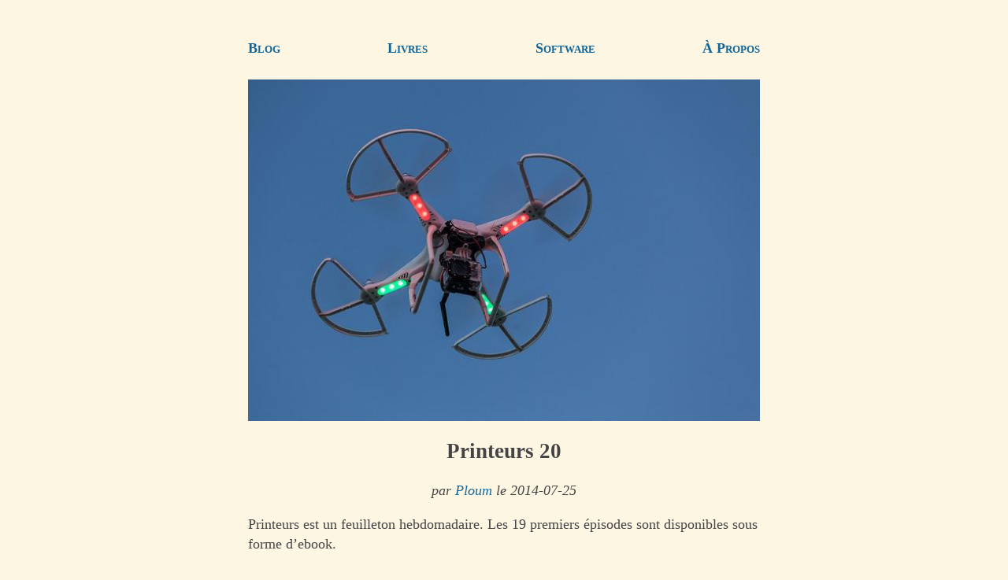

--- FILE ---
content_type: text/html; charset=utf-8
request_url: https://ploum.net/printeurs-20/
body_size: 5047
content:
<!DOCTYPE html>
<html lang="fr"><head>
<meta charset="UTF-8" content="text/html" >
<meta name="description" content="Printeurs 20 par Ploum - Lionel Dricot." >
<meta name="viewport" content="width=device-width, initial-scale=1">
<meta name="fediverse:creator" content="@ploum@mamot.fr" >
<meta property="og:title" content="Printeurs 20" >
<meta property="og:url" content="https://ploum.net/printeurs-20/index.html" >
<meta property="og:type" content="article" >
<meta property="og:article:author" content="Ploum - Lionel Dricot" >
<meta property="og:article:published_time" content="2014-07-25" >
<meta property="og:image" content="https://ploum.net/files/old/drone.jpg" >
<title>Printeurs 20</title>
<link href="atom.xml" type="application/atom+xml" rel="alternate" title="Ploum.net complet (FR + EN)" >
<link href="atom_en.xml" type="application/atom+xml" rel="alternate" title="Ploum.net English only (EN)" >
<link href="atom_fr.xml" type="application/atom+xml" rel="alternate" title="Ploum.net en français (FR)" >
<link href="https://mamot.fr/@ploum" rel="me" >
<link rel="shortcut icon" href="/files/favicon.ico" >
<link rel="canonical" href="https://ploum.net/printeurs-20/index.html">
<style>
body{	
	color:#444;background:#fdf6e3;
	margin:40px auto;
	max-width:650px;
	line-height:1.4;
	font-size:18px;
	padding:0 10px;}
h1{line-height:1.2; text-align:center}
h2,h3{line-height:1.2; border-bottom: 1px solid;}
pre,blockquote,.signature{
	padding: 1em;
	background:#eee8d5;
}
blockquote,.signature{	
	font-style: italic;
	margin: 2em 1em;}
p,ul,ol { list-style-type: circle;}
a { color:#169;text-decoration:none; padding:0.5em 0;}
a:hover { text-decoration:underline;}
.center {
  display: block;
  margin-left: auto;
  margin-right: auto;
  width: 80%;
}
figcaption{ font-style: italic; font-size: 90%; text-align: center;}
.header{
	margin: 1em 0;
	display: block;
	width:100%;
}
.subtitle {text-align: center; font-style: italic;}
.navbar{
	display: flex;
	align-items: center;
	justify-content: space-between;
	flex-direction: row;
	text-align: center;
	font-variant: small-caps;
	font-weight: bold;
}
.horizontal { text-align: center; padding:10px 40px;}
.horizontal li{display: inline-block; margin: 0 0.5em;}
a[href^="mailto"]::after {content:' 📧';}
a[href^="gemini"]::after {content:' 🚀';}
</style>
</head>
<body>
<div class="navbar">
	<a href="/index_all.html">Blog</a>
	<a href="/livres.html">Livres</a>
	<a href="/software.html">Software</a>
	<a href="/about.html">À Propos</a>
</div>
<article>
<img src="/files/old/drone.jpg" class="header" alt="Bikepunk logo, for decorative reason">
<h1>Printeurs 20</h1>
<p class="subtitle">par <a href="https://fr.wikipedia.org/wiki/Ploum">Ploum</a> le 2014-07-25</p>
<p>Printeurs est un feuilleton hebdomadaire. Les 19 premiers épisodes sont disponibles sous forme d’ebook.</p>
<ul>
<li><a href="/printeurs-livre-1-la-fin-de-linnocence/">disponibles sous forme d’ebook</a></li>
</ul>
<p>Noir. Néant. Douleur. Sensation d’étouffer.</p>
<p>J’ai l’impression d’avoir été soudainement englué dans une masse huileuse et sombre. Mon corps hurle de douleur, brûle, se consume. Je suis aveugle. Dans la fureur du désespoir je donne des violents coups de pieds, j’agite les bras sans savoir dans quel univers je suis.</p>
<p>Une chute. Fracas de verre brisé, de métal entrechoqué. Mon corps se tord sous les aiguilles de glace brûlante d’une souffrance diffuse. Lumière.</p>
<p>Soudain, sans le moindre éblouissement, je vois. Un halo jaunâtre. Une petite sphère. Une ampoule ! Je suis en train de contempler le plafond ! Lentement, je tente de reprendre contrôle de mon corps. L’insoutenable douleur qui me parcourait semble s’atténuer. Je me tâte les membres et, prudemment, je tente de bouger la tête puis de me relever.</p>
<p>Je suis toujours dans le réduit caché derrière le laboratoire. Autour de moi gisent épars les décombres du scanner multi-modal et de la cuve d’impression dont le liquide robotique s’est répandu dans toute la pièce. Dans la panique, j’ai du la cogner et la renverser. Aussitôt, la lumière se fait dans mon esprit : Max ! Il a trafiqué le scanner multi-modal pour m’étourdir. Son insistance à vouloir me scanner aurait du me paraître suspecte. Le salopard ! De rage, je saisis une plaque de verre que je fracasse à deux mains contre la paroi. L’enflure ! Mais, au fond, était-ce vraiment Max ? Et surtout, pourquoi ? Et s’il voulait se débarrasser de moi, pour quelles raisons suis-je encore en vie ?</p>
<p>Avant toutes choses, il faut que je sorte d’ici, de ce réduit étouffant et sombre. Max a bien entendu refermé la porte camouflée derrière le frigo d’azote. J’essaie de l’ouvrir mais elle résiste. Depuis combien de temps suis-je inconscient dans ce réduit ? Je ne ressens aucune faim, aucune soif. Mais je sais bien que ce sont des sensations qu’une simple drogue peut manipuler. Mon inconscience a pu durer un battement de cil comme plusieurs jours.</p>
<p>Prenant mon élan, je m’élance et cogne de tout mon poids la porte derrière laquelle se trouve le frigo. Je rebondis et reste un instant étourdi, comme si je venais de me jeter contre un mur. La porte ne semble pas avoir bougé d’un millimètre.</p>
<p>Calme-toi, respire, fais le vide ! Prends le temps de réfléchir ! L’histoire de l’humanité a prouvé que nos muscles, nos réflexes et nos instincts sont des outils développés pour la vie sauvage dans la jungle ou la savane. À partir de l’époque glaciaire, notre intelligence est devenue l’outil primordial, le seul qui permette de faire la différence. Pourtant, nous gardons encore les stigmates de millions d’années de vie animale. À la moindre contrariété, à la moindre émotion, nous éteignons le cerveau et fonctionnons à l’instinct et à la force physique. Un instinct et une force qui sont bien entendu complètement déplacés dans un monde qui est tout le contraire d’une jungle peuplée d’animaux sauvages.</p>
<p>Réfléchis Nellio ! Réfléchis ! Oublie tes muscles, utilise ton cerveau ! Agis en homme et non plus en animal malgré le cri de tes milliards de cellules !</p>
<p>Si Max ou n’importe qui avait voulu te tuer, tu serais déjà mort. Ce n’est pas le cas. Dans les films, le méchant décide toujours de donner au héros une mort lente et affreuse, le temps pour les scénaristes de lui trouver un échappatoire. Mais nous ne sommes pas dans un film et tu n’es pas un héros. Si on avait voulu te tuer, tu serais mort, point barre. Tout cela ne peut avoir qu’une seule signification : on a simplement voulu te ralentir, te retenir. Donc tu dois pouvoir sortir sans trop de difficulté de cette pièce.</p>
<p>Fort de cette simple constatation, je prends posément le temps d’inspecter la porte. De porte, elle n’a que le nom. Il s’agit plutôt d’un mécanisme qui fait pivoter le frigo tout entier vers l’intérieur. Le frigo est attaché à une paroi qui ne s’encastre même pas dans son encadrement.</p>
<p>Une idée me vient. Ce frigo est un grand parallélépipède posé sur son petit côté. En me jetant dessus, je m’oppose non seulement à leur poids mais également au mécanisme qui s’ouvre vers moi, dans le sens opposé. Par contre, si je pouvais déséquilibrer suffisamment le frigo, il tomberait en avant et emporterait la cloison mobile.</p>
<p>Je pousse un cri de joie et esquisse une danse improvisée. Lorsque tout semble perdu, lorsqu’on est au fond du trou, la moindre idée positive, le moindre espoir semble un bonheur inespéré. Une pointe de fierté m’envahit même à l’idée que l’intelligence a de nouveau pris le dessus sur la force brute.</p>
<p>Rassemblant les débris du scanner, je trouve une longue barre métallique que j’insère dans l’interstice entre le sol et la porte. Afin d’exercer un mouvement de levier, je glisse également une chaise sous la barre. Plein d’enthousiasme, je donne une poussée.</p>
<p>Rien ne bouge.</p>
<p>Aurais-je crié victoire trop tôt ? Prenant une profonde inspiration, je me résous à utiliser les muscles et la force physique. Crachant dans mes mains, je murmure :<br>
— Saint Archimède, donne-moi un levier assez long !</p>
<p>Dans un grand cri, je saute de tout mon poids en m’accrochant au levier. La porte a bougé ! Je hurle, je crie ! La porte bouge ! Encore une fois ! Ho hisse ! Ho hisse ! Aaaaaargh !</p>
<p>Un bruit assourdissement. Je tombe en arrière. Me relevant, je suis un instant ébloui par la lumière du jour qui me parvient à travers les fenêtres du laboratoire. Ça a marché ! Le frigo s’est couché, révélant un espace à un mètre du sol par lequel je m’extirpe sans peine.</p>
<p>La lumière ! L’air frais !</p>
<p>Doucement, j’avance dans les décombres du laboratoire saccagé. Aucune trace de Max. Au fond, quel jour sommes-nous ? Par réflexe, je tente de toucher mes lunettes ou de regarder mon poignet. Soupir ! C’est vrai que je me suis débarrassé de tout objet connecté et que je porte encore ces informes frusques que m’a passées Isabelle.</p>
<p>Prudemment, je sors de l’immeuble et fais quelques pas dans la rue. Personne. La ville semble déserte. Il est vrai que ce quartier n’a jamais réellement brillé par son animation.</p>
<p>Un léger bourdonnement retenti. Machinalement, je lève la tête. Un drone ! Il reste un instant en vol stationnaire, comme s’il me fixait. À travers l’œil de la caméra volante, j’ai l’impression de croiser un regard humain. Un regard fixe, sans haine ni compassion.</p>
<p>Rompant le charme, le drone prend soudain de l’altitude. Comme par réflexe, je porte la main à mon visage pour toucher le maquillage anti-reco… Mon cœur fait un bond ! Le maquillage ! Avec le temps et la sueur, celui-ci s’est dilué. Le drone m’a probablement reconnu.</p>
<p>Paniqué, je lance des regards autour de moi. Derrière moi, une voix mécanique s’élève :<br>
— Nous souhaitons procéder à un contrôle. Veuillez mettre les bras en l’air et ne plus bouger.<br>
Sans réfléchir, je me mets à courir dans la direction opposée. La voix retentit :<br>
— Halte ! Veuillez vous arrêter !<br>
Je m’engouffre dans une ruelle. De toutes mes forces, je me mets a courir, tournant au hasard des croisements, me glissant entre les bâtiments sombres. Mes poumons brûlent mais je continue, sans jamais regarder derrière moi. Une douleur insistante entre mes côtes me force à m’arrêter pour reprendre mon souffle mais, soudain, les formes noires des policiers apparaissent devant moi, la gueule béante des fusils pointée dans ma direction. Je me retourne. D’autres policiers m’ont pris en chasse. Je suis pris au piège, fait comme un rat.<br>
— Nous souhaitons procéder à un contrôle, poursuit la voix. Veuillez être coopératif.<br>
Le bruit des bottes résonne sur les murs étroits de la ruelle. La respiration saccadée, j’hésite une seconde. Le temps semble s’arrêter.</p>
<p>Résigné, je lève des mains tremblantes et m’agenouille d’un geste lent. Le canon d’un fusil vient se poser sur ma tempe.</p>
<p>Photo par Duncan Rawlinson.</p>
<ul>
<li><a href="https://www.flickr.com/photos/thelastminute/9697183414">Duncan Rawlinson</a></li>
</ul>

<div class="signature"><h3>À propos de l’auteur :</h3>
<p>Je suis <a href="https://fr.wikipedia.org/wiki/Ploum">Ploum</a> et je viens de publier <a href="https://bikepunk.fr">Bikepunk</a>, une fable écolo-cycliste entièrement tapée sur une machine à écrire mécanique. Pour me soutenir, <a href="https://pvh-editions.com/ploum">achetez mes livres</a> (si possible chez votre libraire) !</p> 
<p>Recevez directement par mail <a href="https://listes.ploum.net/mailman3/lists/fr.listes.ploum.net/">mes écrits en français</a> et <a href="https://listes.ploum.net/mailman3/lists/en.listes.ploum.net/">en anglais</a>. Votre adresse ne sera jamais partagée. Vous pouvez également utiliser <a href="/atom_fr.xml">mon flux RSS francophone</a> ou <a href="/atom.xml">le flux RSS complet</a>.</p>




</div>
</article>
<hr><p><small>
Permalinks:<br>
<a href="https://ploum.net/printeurs-20/index.html">https://ploum.net/printeurs-20/index.html</a><br>
<a href="gemini://ploum.net/printeurs-20/index.gmi">gemini://ploum.net/printeurs-20/index.gmi</a>
</small>
</p>
</body>
</html>
